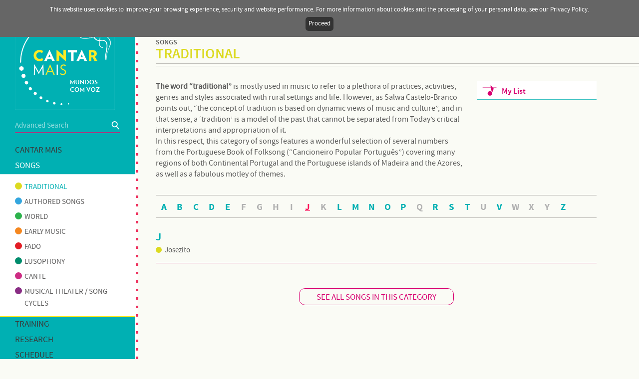

--- FILE ---
content_type: text/html; charset=UTF-8
request_url: https://www.cantarmais.pt/en/songs/traditionals/J
body_size: 3707
content:
<!DOCTYPE html>
<html>
	<head> 
		<meta http-equiv="Content-Type" content="text/html; charset=utf-8" /> 
        <title>Cantar Mais - Singing More - Traditional</title> 		
        <meta name="description" content="Cantar Mais - Mundos com voz Cantar Mais – Mundos com voz (Singing More – Worlds with Voice) is a project of the Portuguese Association for Musical Education (APEM) offering free online access to a wide range of songs. All of these songs come with original arrangements and orchestrations supported by free online multimedia pedagogical resources and formal training tutorials." />
		<meta name="keywords" content="" /> 
        <meta name="viewport" content="width=device-width, initial-scale=1.0, maximum-scale=1.0">
 		<meta name="rating" content="General" />
		<meta name="robots" content="INDEX,FOLLOW" />
		<meta property="og:title" content="Cantar Mais - Singing More - Traditional" /> 
        <meta property="og:image" content="http://www.cantarmais.pt/contents/sitemetatagsanalytics/cantarmaisfbook-2251.jpg" /> 
        <meta property="og:description" content="Cantar Mais - Mundos com voz Cantar Mais – Mundos com voz (Singing More – Worlds with Voice) is a project of the Portuguese Association for Musical Education (APEM) offering free online access to a wide range of songs. All of these songs come with original arrangements and orchestrations supported by free online multimedia pedagogical resources and formal training tutorials." />       
        <meta property="og:updated_time" content="1769005666" /> 
                      
                <link rel="shortcut icon" href="/contents/sitemetatagsanalytics/-cantarmais-logo-cor-jpeg-fb-2.png">
                        <link rel="stylesheet" type="text/css" href="/css/style.css?v=19" /> 
        				<link rel="alternate" href="/pt/cancoes/tradicionais/" hreflang="pt" />
		
	</head>
	<body>
       	<input type="hidden" id="page" value="traditionals" />
       	<input type="hidden" id="lang" value="en" />
        <input type="hidden" id="file" value="song_type" />
        <input type="hidden" id="userid" value="" />
        <div id="responsive"></div>
        <div id="site">
            <div id="cookies-info">
            	<span>This website uses cookies to improve your browsing experience, security and website performance. For more information about cookies and the processing of your personal data, see our Privacy Policy.</span>                
                <a id="cookies-info-accept" href="#">Proceed</a>
            </div>
            <div id="menu">
                
<div class="menu-wrap">
    <a id="logotype" href="/" class="desktop-only"></a>

    <div class="menu-search">
        <form id="search-menu" name="search-menu" method="post" action="/pt/pesquisa">
            <input type="text" id="search_tf" name="search_tf" value="" placeholder="Advanced Search" enter-event="gotoSearch()" />
        </form>    
        <a class="search-button" onclick="gotoSearch()"></a>
    </div>

    <div class="menu-container">
                <div class="menu-item">
            <a class="title" onclick="javascript:openSubmenu(this)"  >Cantar mais</a>
                        <span class="submenu ">
                                <a href="/en/cantar-mais/missao"  class="" >
                                        Mission                </a>
                                <a href="/en/cantar-mais/equipa"  class="" >
                                        Team                </a>
                                <a href="/en/cantar-mais/parcerias"  class="" >
                                        Partners                </a>
                                <a href="/en/cantar-mais/comunidade-mais"  class="" >
                                        Community +                </a>
                            </span>
                    </div>
            <div class="menu-item selected open">
            <a class="title" onclick="javascript:openSubmenu(this)"  >Songs</a>
                        <span class="submenu song-type">
                                <a href="/en/songs/traditionals"  class="selected" >
                    <div class='menu-song-ball' style='background: #dcda20'></div>                    Traditional                </a>
                                <a href="/en/songs/authoredsongs"  class="" >
                    <div class='menu-song-ball' style='background: #34a6de'></div>                    Authored songs                </a>
                                <a href="/en/songs/world"  class="" >
                    <div class='menu-song-ball' style='background: #2db24c'></div>                    World                </a>
                                <a href="/en/songs/antiga"  class="" >
                    <div class='menu-song-ball' style='background: #f5871f'></div>                    Early music                </a>
                                <a href="/en/songs/fado"  class="" >
                    <div class='menu-song-ball' style='background: #e31e26'></div>                    Fado                </a>
                                <a href="/en/songs/lusophony"  class="" >
                    <div class='menu-song-ball' style='background: #008c6c'></div>                    Lusophony                </a>
                                <a href="/en/songs/cante"  class="" >
                    <div class='menu-song-ball' style='background: #cd2d84'></div>                    Cante                </a>
                                <a href="/en/songs/musicaltheater"  class="" >
                    <div class='menu-song-ball' style='background: #892d84'></div>                    Musical theater / Song cycles                </a>
                            </span>
                    </div>
            <div class="menu-item">
            <a class="title" onclick="javascript:openSubmenu(this)"  >Training</a>
                        <span class="submenu ">
                                <a href="/en/training/ensinar-aprender"  class="" >
                                        Teach and Learn                </a>
                                <a href="/en/training/tutoriais"  class="" >
                                        Tutorials                </a>
                                <a href="/en/training/glossario"  class="" >
                                        Glossary                </a>
                            </span>
                    </div>
            <div class="menu-item">
            <a class="title" href="/en/research"  >Research</a>
                    </div>
            <div class="menu-item">
            <a class="title" href="/en/schedule"  >Schedule</a>
                    </div>
            <div class="menu-item">
            <a class="title" href="/en/contacts"  >Contacts</a>
                    </div>
    
    </div>

    <a class="menu-apem desktop-only" target="_blank" href="http://apem.org.pt"></a>

</div>


            </div>
            <div id="contents">
                <div id="header">
                    
<div class="top-share">
     <div class="share">
         <div class="share-container">
            <div>PARTILHAR</div>
            <a class="share-email green-text" href="mailto:?subject=http%3A%2F%2Fwww.cantarmais.pt%2Fen%2Fsongs%2Ftraditionals%2FJ">E-mail</a>
            <a class="share-facebook green-text" target="_blank" href="https://www.facebook.com/sharer/sharer.php?p[url]=http%3A%2F%2Fwww.cantarmais.pt%2Fen%2Fsongs%2Ftraditionals%2FJ&p[title]=Traditional">Facebook</a>
        </div>
     </div>
     <div id="networks">
                    <a target="_blank" href="https://www.facebook.com/CantarMais" class="network-item"><img src="/contents/sitesocialnetworks/rs1-pink.png" width="22" alt="" /></a>
                    <a target="_blank" href="https://www.youtube.com/cantarmais" class="network-item"><img src="/contents/sitesocialnetworks/rs3-pink.png" width="22" alt="" /></a>
            </div>
</div>

<div class="user-info">
        <a class="login-button interactive" onclick="handleLoginPopup(true, false)">Login</a>
    <a class="regist-button interactive" href="/pt/registo-utilizador">Register</a>
    
    <div style="" class="lang">
        <a class="item " href="/pt/cancoes/tradicionais/">PT</a> 
        <a class="item selected" href="/en/songs/traditionals/">EN</a>
    </div>
</div>

<div class="mobile-only menu-mobile-container">
    <div id="menu-mobile-icon" class="closed" onclick="handleMobileMenu()">
        <div class="bar bar1"></div>
        <div class="bar bar2"></div>
        <div class="bar bar3"></div>
    </div>
    <a href="/"><img src="/images/mobile_logotype.png" class="mobile-logotype" /></a>
</div>

<div class="bg-popup hide" onclick="handleLoginPopup(false, false); handleRequestRecovery(false); handleRecovery(false)"></div>
<div class="login-popup hide">
    <div class="login-popup-title pink-text">Login</div>
    <a class="login-popup-close interactive" onclick="handleLoginPopup(false, false)"></a>
    
    <div class="text-center">
        <input type="text" name="login_user_tf" id="login_user_tf" maxlength="50" class="input-form" value="" placeholder="email" />
        
        <input type="password" name="login_pass_tf" id="login_pass_tf" maxlength="50" class="input-form" value="" placeholder="password" enter-event="handleLogin()"/>
        
        <div class="ay-checkbox rememberme">
            <div onclick="handleCheckBox(this);" id="login-rememberme-value" name="login-rememberme-value" class="ay-checkbox-div"></div>
            <input type="checkbox" id="login-rememberme" name="login-rememberme" value="0" />
            <span class="ay-checkbox-label">Stay Logged</span>
        </div>
        
        <a class="pink-button login-start-session" onclick="handleLogin()">Login</a>
      
    </div>
    
    <div class="login-popup-footer">Not registered? <a href="/pt/registo-utilizador" class="pink-text interactive">Register</a></div>
     <div class="login-popup-footer">Forgot your password? <a onclick="handleLoginPopup(false, false); handleRequestRecovery(true)" class="pink-text interactive">Retrieve</a></div>
</div>

<div class="request-recovery-popup hide">
    <div class="login-popup-title pink-text">PASSWORD RECOVERY</div>
    <a class="login-popup-close interactive" onclick="handleRequestRecovery(false)"></a>
    
    <div class="text-center">
        <input type="text" name="email_tf" id="email_tf" maxlength="50" class="input-form" value="" placeholder="email" enter-event="submitRequestRecovery()" />
        
        <div class="recovery-msg"></div>
        
        <a class="pink-button recovery-request-button" onclick="submitRequestRecovery()">Send</a>
      
    </div>
</div>

<input type="hidden" id="code" name="code" value="traditionals" />
<div class="recovery-popup hide">
    <div class="login-popup-title pink-text">PASSWORD RECOVERY</div>
    <a class="login-popup-close interactive" onclick="handleRecovery(false)"></a>
    
    <div class="text-center">
        <input type="password" name="pass_tf" id="pass_tf" maxlength="50" class="input-form" value="" placeholder="palavra-passe" />
        <input type="password" name="c_pass_tf" id="c_pass_tf" maxlength="50" class="input-form" value="" placeholder="confirmação palavra-passe" enter-event="submitRecovery()" />
        
        <div class="recovery-msg"></div>
        
        <a class="pink-button recovery-button" onclick="submitRecovery()">Send</a>
      
    </div>
</div>                </div>
                <div class="contents-wrap">
                <div id="page-song-type" class="page">    
    
    <h2 class="section-title">SONGS</h2>
        <h1 class="page-section" style="color: #dcda20">Traditional</h1>
        
    <div class="clearfix">
        <div class="column-content">
            <div class="long-text">
                <p><strong>The word “traditional” </strong>is mostly used in music to refer to a plethora of practices, activities, genres and styles associated with rural settings and life. However, as Salwa Castelo-Branco points out, “the concept of tradition is based on dynamic views of music and culture”, and in that sense, a ‘tradition’ is a model of the past that cannot be separated from Today’s critical interpretations and appropriation of it.</p>
<p>In this respect, this category of songs features a wonderful selection of several numbers from the Portuguese Book of Folksong (“Cancioneiro Popular Português”) covering many regions of both Continental Portugal and the Portuguese islands of Madeira and the Azores, as well as a fabulous motley of themes.</p>            </div>
        </div>
        
        <div class="column-lateral">
                        <a class="mylist" onclick="handleLoginPopup(true, false)">My List</a>
                    </div>
        
    </div>
    
    <div class="full-content">
        <div class="abc">
            <a class="abc-letter  " href="/en/songs/traditionals/A">A</a><a class="abc-letter  " href="/en/songs/traditionals/B">B</a><a class="abc-letter  " href="/en/songs/traditionals/C">C</a><a class="abc-letter  " href="/en/songs/traditionals/D">D</a><a class="abc-letter  " href="/en/songs/traditionals/E">E</a><a class="abc-letter inactive " href="/en/songs/traditionals/F">F</a><a class="abc-letter inactive " href="/en/songs/traditionals/G">G</a><a class="abc-letter inactive " href="/en/songs/traditionals/H">H</a><a class="abc-letter inactive " href="/en/songs/traditionals/I">I</a><a class="abc-letter  selected " href="/en/songs/traditionals/J">J</a><a class="abc-letter inactive " href="/en/songs/traditionals/K">K</a><a class="abc-letter  " href="/en/songs/traditionals/L">L</a><a class="abc-letter  " href="/en/songs/traditionals/M">M</a><a class="abc-letter  " href="/en/songs/traditionals/N">N</a><a class="abc-letter  " href="/en/songs/traditionals/O">O</a><a class="abc-letter  " href="/en/songs/traditionals/P">P</a><a class="abc-letter inactive " href="/en/songs/traditionals/Q">Q</a><a class="abc-letter  " href="/en/songs/traditionals/R">R</a><a class="abc-letter  " href="/en/songs/traditionals/S">S</a><a class="abc-letter  " href="/en/songs/traditionals/T">T</a><a class="abc-letter inactive " href="/en/songs/traditionals/U">U</a><a class="abc-letter  " href="/en/songs/traditionals/V">V</a><a class="abc-letter inactive " href="/en/songs/traditionals/W">W</a><a class="abc-letter inactive " href="/en/songs/traditionals/X">X</a><a class="abc-letter inactive " href="/en/songs/traditionals/Y">Y</a><a class="abc-letter  " href="/en/songs/traditionals/Z">Z</a>        </div>
        
        <div class="list-container inline-container song-type-container">
                        <div class="song-item-letter" data-letter="J">
                                <a class="song-item col3" href="/en/songs/traditionals/cancao/josezito">
                    <div class="song-item-ball" style="background: #dcda20"></div>
                    Josezito                </a>
                            </div>    
                    </div>
        
                <a class="pink-button all-songs-button" href="/pt/songs/traditionals/todas">
            SEE ALL SONGS IN THIS CATEGORY</a>
            </div>
    
</div>
                </div>
                <div id="footer">
                    <div class="footer-content">
    <div class="footer-pages">
            
            
            
            
            
            
            
            
            
            
            
            
            
    <a class="footer-menu-item" href="/en/termos-e-condicoes-de-utilizacao">Terms of use</a>        
    <a class="footer-menu-item" href="/en/termos-de-utilizacao">Privacy Policy</a>        
        </div>
    
    <div class="credits">
        &copy; 2015-2026  APEM | Associação Portuguesa de Educação Musical    </div>
</div>
                  </div>
            </div>            
        </div>
		<script type="text/javascript" src="/langs/en/lang.js?v=2"></script>        
        <script type="text/javascript" src="/dist/javascript/jquery.min.js"></script>
                
				<script type="text/javascript" src="/javascript/generic.js?v=5"></script>
		<script type="text/javascript" src="/javascript/global.js?v=11"></script>
		        <script>
  (function(i,s,o,g,r,a,m){i['GoogleAnalyticsObject']=r;i[r]=i[r]||function(){
  (i[r].q=i[r].q||[]).push(arguments)},i[r].l=1*new Date();a=s.createElement(o),
  m=s.getElementsByTagName(o)[0];a.async=1;a.src=g;m.parentNode.insertBefore(a,m)
  })(window,document,'script','//www.google-analytics.com/analytics.js','ga');

  ga('create', 'UA-57929849-12', 'auto');
  ga('send', 'pageview');

</script>
        
                <script type="text/javascript" src="/dist/javascript/jquery.jplayer.min.js"></script>
                
        <script type="text/javascript" src="/javascript/edit.js?v=22"></script>


    </body>
</html>


--- FILE ---
content_type: application/javascript
request_url: https://www.cantarmais.pt/javascript/global.js?v=11
body_size: 4687
content:
$(document).ready(function() 
{
    
    if($("#jquery_jplayer").length >= 1)
    {
        $("#jquery_jplayer").jPlayer({
            swfPath: "/dist/",
            supplied: "mp3",
            wmode: "window",
            pause: function(event) {
                $("#jquery_jplayer").attr("data-current-duration", event.jPlayer.status.currentTime );
            },
            ended: function(event) {
                audioEnded();
            }/*,
            timeupdate: function(event) {
                console.log(event);   
            },
            cssSelectorAncestor: ".player-obj0"*/
            
        });
    }
    
    if(file == "search")
    {
        $("body").keypress(function( event ) {
            if ( event.which == 13 ) {
                if($("#search_tf").is(':focus'))
                {
                    gotoSearch();
                }
                else
                {
                    doSearch();    
                    event.preventDefault();
                }
            }
        });
    }
    else if(file == "song_detail")
    {            
        if(isNaN($("#userid").val()) || $("#userid").val() == "")
            setCookieAccount();
        
    }
    else if(file == "regist")
    {
        setTimeout(function() { validateRegistState(); }, 500); 
    }
});

function openSubmenu(obj) {
    $(obj).parent(".menu-item").toggleClass("open");
}

function changeTutorialType(obj) {
    var sel = $(obj).val();
    
    if(lang == "pt")
        window.location.href = "/pt/formacao/tutoriais/" + sel;   
    else
        window.location.href = "/en/training/tutoriais/" + sel;   
}

function changeInvestigacaoType(obj) {
    var sel = $(obj).val();
    
    if(lang == "pt")
        window.location.href = "/pt/investigacao/" + sel;   
    else
        window.location.href = "/en/research/" + sel;   
        
}

function submitRegist() {
    if(blocked) return;
    
    var ok = validateForm("form-regist", "");
    
    var occupation = false;
    $(".user-occupation").each(function (index, elem) {
        if($(elem).is(":checked"))
            occupation = true;
    });
	
	// if other activity if filled, ignore the user-occupation mandatory option
	if($("#outra_actividade").val() != "")
		occupation = true;
    
    if(ok)
    {    
        if(!occupation)
        {
            if(lang == "pt")
                alert("Por favor indique pelo menos uma atividade.");   
            else
                alert("Please pick at least one ativity.");   
            ok = false;
        }
        else if($("#password").val() != $("#cpassword").val() && $("#userid").val() == "")
        {
            if(lang == "pt")
                alert("A password e confirmação de password não estão iguais");   
            else
                alert("Password and confirmation password must be equal");   
            ok = false;
        }
        else 
        {
            if(!$("#agree").is(':checked') && $("#userid").val() == "")
            {
                $("#agree").addClass("input-error");
                if(lang == "pt")
                    alert("Precisa de concordar com os termos e condições de utilização");
                else
                    alert("You need to agree with the terms and use conditions");
                ok = false;
            }
            else{
                $("#agree").removeClass("input-error");
            }    
        }   
    }
    
    if(ok)
    {
        blockMode(1);
        $('#site').css( 'cursor', 'wait');
        
        $("#form-regist").ajaxForm({success: function(data){ callbackSubmitUser(data)}});
        $("#form-regist").submit();
    }
                
}

function callbackSubmitUser(data) {
    if($("#userid").val() == "")
    {
        if(trim(data) == -1) {
            if(lang == "pt")
                alert("O registo não foi efetuado, por favor tente mais tarde.");
            else
                alert("Your sign up failed, please try latter.");
            
        }
        else if(trim(data) == -2) {
            if(lang == "pt")
                alert("O e-mail que está a inserir já está registado.");
            else
                alert("This e-mail is already in the system.");
            
        }
        else {
            if(lang == "pt")
                alert("Registo efetuado com sucesso.");
            else
                alert("Sign up with sucess.");
            window.location = "/";
        }
    }
    else
    {
        if(trim(data) == 1)
        {
            if(lang == "pt")
                alert("Alterações efetuadas com sucesso");   
            else
                alert("Update successfuly");   
        }
        else
        {
            if(lang == "pt")
                alert("Não foi possível efetuar as alterações");   
            else
                alert("It was not possible to update the changes");   
        }
    }
    
    blockMode(-1);
    $('#site').css( 'cursor', 'auto');
}

function validateRegistState() {
    var inputs = $("#form-regist").find(":input");
    var ok = false;
    
    
    for(var i=0; i<inputs.length; i++)
    {
        if($(inputs[i]).hasClass("user-occupation"))
        {
            if($(inputs[i]).prop("checked") == true)
            {
                ok = true;   
            }
        }
    }
    
    if(trim($("#outra_actividade").val()) != "")
        ok = true;
    
    for(var i=0; i<inputs.length; i++)
    {
        if($(inputs[i]).attr("mandatory") == 1 && (trim($(inputs[i]).val()) == ""))
        {
            ok = false; 
        }               
        else if(($(inputs[i]).attr("minlength") != null && 
                 $(inputs[i]).val().length < Number($(inputs[i]).attr("minlength")) && 
                 $(inputs[i]).attr("mandatory") == 1) ||
                
                 ($(inputs[i]).attr("minlength") != null && 
                  $(inputs[i]).val().length != 0 && 
                  $(inputs[i]).val().length < Number($(inputs[i]).attr("minlength")) && 
                  $(inputs[i]).attr("mandatory") == 0))
        {
            ok = false;
        }
        else if(!checkText($(inputs[i]).val(), $(inputs[i]).attr("input-type")))
        {
            ok = false;            
        }
        else if(($(inputs[i]).attr("type") == "checkbox") && $(inputs[i]).attr("mandatory") == 1)
        {
            var name = $(inputs[i]).attr("id").substr(0, $(inputs[i]).attr("id").length - 3);

            if($(inputs[i]).prop("checked") == false)
            {
                ok = false;                
            }            
        }  
        else if($("#cpassword").val() != $("#password").val() && $("#userid").val() == "")
        {
            ok = false;   
        }
    }
    
    if(ok)
    {
        $(".button-regist").removeClass("inactive");   
    }
    else {
        $(".button-regist").addClass("inactive");
    }
}
		
function handleCalendar(dir)
{
    var year = $("#ajax_calendar").attr("data-year");
    var month = $("#ajax_calendar").attr("data-month");
    
    if(dir == 1)
    {
        if(month > 11)
        {
            month = 1;
            year++;        
        }
        else
        {
            month++;	
        }
    }
    else
    {
        if(month == 1)
        {
            month = 12;
            year--;
        }
        else
        {
            month--;	
        }
    }
    
    $("#ajax_calendar").attr("data-year", year);
    $("#ajax_calendar").attr("data-month", month);
    
    $.post("/requests/get_month.php", {month: month, year: year}, function(data){callbackCalendar(data);});	
}

function callbackCalendar(data)
{
    document.getElementById("ajax_calendar").innerHTML = data;
}

function gotoSearch() {
    $("#search-menu").submit();   
}

function doSearch() {
    $("#form-search").submit();   
}

function cleanFilters() {
    $("#type").val("");
    $("#tematica").val("");
    $("#sonoridade").val("");
    $("#idioma").val("");
    $("#compassos").val("");
    $("#modo").val("");    
}

function showSongInfo() {
    $(".song-i-container").toggleClass("hide");   
}

function handleVideoVersion(obj) {
    var state = $(obj).attr("data-state");
    
    //stop any audio
    $("#jquery_jplayer").jPlayer("stop");
    $("#jquery_jplayer").attr("data-current-duration", 0);
    $(".audio-player").attr("data-state", 0);    
    $(".audio-player").removeClass("play");
    $(".audio-player").addClass("stop");
    $(".audio-play").removeClass("paused");
    
    $(".yt-button").removeClass("play");
    $(".yt-button").attr("data-state", 0);
    
    if(state == 0)
    {
        $(obj).addClass("play");    
        $(obj).attr("data-state", 1);
        
        $(".song-pauta-img").addClass("hide");
                                         
        $(".song-detail-video-version-container").removeClass("hide");
        $(".song-detail-video-version-container").html('<iframe class="social-video song-version-video-active" data-id="' + $(obj).attr("data-value") + '" data-autoplay="1" src="" width="100%" height="100%" frameborder="0" webkitallowfullscreen mozallowfullscreen allowfullscreen></iframe>');
        loadSocialVideo(".song-version-video-active");
    }
    else {
        $(obj).removeClass("play");    
        $(obj).attr("data-state", 0);
        
        $(".song-pauta-img").removeClass("hide");
        
        $(".song-detail-video-version-container").addClass("hide");
        $(".song-detail-video-version-container").html("");
    }
}

function handleAudioVersion(obj, is_start) {
    var parent = $(obj).parent(".audio-player");
        
    if(is_start)
    {
        //reset all players
        $(".audio-player").removeClass("play");
        $(".audio-player").addClass("stop");
        $(".audio-play").removeClass("paused");
        
        //all yt players must be stopped
        $(".yt-button").removeClass("play");
        $(".yt-button").attr("data-state", 0);

        $(".song-pauta-img").removeClass("hide");
    }
    
    //if its playing, pause it
    if($(parent).attr("data-state") == 1)
    {
        $("#jquery_jplayer").jPlayer("pause"); 
        $(parent).attr("data-state", 2);
        
        $(obj).addClass("paused");
        
        return;   
    }
    else if($(parent).attr("data-state") == 2) //if it is paused, unpauseid
    {
        $("#jquery_jplayer").jPlayer("play", $("#jquery_jplayer").attr("data-current-duration"));    
        $(parent).attr("data-state", 1);
        
        $(obj).removeClass("paused");
        
        return;
    }
    else
    {        
        $(parent).removeClass("stop");           
        $(parent).addClass("play");
        
        //all players must be in stop state
        $(".audio-player").attr("data-state", 0);
        
        //current player is playing
        $(parent).attr("data-state", 1);

        $(".song-detail-video-version-container").addClass("hide");
        $(".song-detail-video-version-container").html("");

        //set the media
        $("#jquery_jplayer").jPlayer("setMedia", {
            mp3: $(parent).attr("data-value")
        });
        
        var name_obj = $(parent).parent(".song-version-item").attr("data-id");
            
        $("#jquery_jplayer").jPlayer("option", "cssSelectorAncestor", "." + name_obj);

        //play it
        $("#jquery_jplayer").jPlayer("play");
    }    
}

function rewindAudioVersion(obj) {
    var parent = $(obj).parent(".audio-player");

    $(parent).attr("data-state", 1);
    $(parent).children(".audio-play").removeClass("paused");
    $("#jquery_jplayer").jPlayer("play", 0);
}

function handlePauta() {
    $(".fullscreen-pauta").toggleClass("hide");
}

function handleCollapse(obj) {
    var parent_obj = $(obj).parent(".collapse-item");
    console.log(parent_obj);
    if(parent_obj.hasClass("open"))
    {
        parent_obj.removeClass("open");        
    } 
    else 
    {
        parent_obj.addClass("open");        
    }
}

function handleSimpleAudio(obj) {
    var parent = $(obj).parent(".sound-player");
    
    var state = $(parent).attr("data-state");
    if(state == 1)
    {
        //pause
        $("#jquery_jplayer").jPlayer("pause"); 
        
        $(obj).addClass("paused");        
        $(parent).attr("data-state", 2);
    }
    else if(state == 2) {
        //resume it
        $(obj).removeClass("paused");
        $("#jquery_jplayer").jPlayer("play", $("#jquery_jplayer").attr("data-current-duration"));    
        $(parent).attr("data-state", 1);
    }
    else
    {   //start is 0
        
        //reset other players
        $(".sound-player").removeClass("play");
        $(".sound-player").addClass("stop");
        $(".sound-player .audio-play").addClass("paused");
        $(".sound-player").attr("data-state", 0);
        
        //update state
        $(parent).addClass("play");
        $(parent).removeClass("stop");
        $(obj).removeClass("paused");
        $(parent).attr("data-state", 1);
        
        //pick and play media
        $("#jquery_jplayer").jPlayer("setMedia", {
            mp3: $(parent).attr("data-value")
        });        
        $("#jquery_jplayer").jPlayer("play");
    }
        
}

function rewindSimpleAudio(obj) {
    var parent = $(obj).parent(".sound-player");

    $(parent).attr("data-state", 1);
    $(parent).children(".audio-play").removeClass("paused");
    $("#jquery_jplayer").jPlayer("play", 0);
}

function audioEnded() {
    if($(".sound-player").length > 0)
    {
        $(".sound-player .audio-play").addClass("paused");
        $(".sound-player").attr("data-state", 0);
    }
    else {
        $(".audio-player").removeClass("play");
        $(".audio-player").addClass("stop");
        $(".audio-player").attr("data-state", 0);
    }
}

var popup_noexit = false;
function handleLoginPopup(is_open, noexit) {
    if(popup_noexit){
        document.location.href = "/";
    }
    
    popup_noexit = noexit;
    if(is_open) {
        $(".bg-popup, .login-popup").removeClass("hide");          
    }
    else {
        $(".bg-popup, .login-popup").addClass("hide");     
    }
}  

function handleLogin() {
    
    if(trim($("#login_user_tf").val()) != "" && trim($("#login_pass_tf").val()) != "")
    {
        var rememberme = $("#login-rememberme-value.selected");
        if(rememberme.length > 0)
            $("#login-rememberme").val(1);
        else
            $("#login-rememberme").val(0);
        
        blockMode(1);
        $('#site').css( 'cursor', 'wait');

        $.post("/requests/handle_login.php", {u: $("#login_user_tf").val(), p: $("#login_pass_tf").val(), r: $("#login-rememberme").val()}, function(data){callbackHandleLogin(data);});	
    }
}

function callbackHandleLogin(data) {
	blockMode(-1);
	$('#site').css( 'cursor', 'auto');
    
	if(trim(data) == -1)
    {
        if(lang == "pt")
            alert("Não foi possível efectuar login, valide os seus dados");   
        else
            alert("Check you email and password.");
    }
    else if(trim(data) == 1){
        window.location.reload();
    }
}

function handleRequestRecovery(is_open) {
    if(is_open) {
        $(".recovery-msg").html("");   
        $(".bg-popup, .request-recovery-popup").removeClass("hide");          
    }
    else {
        $(".bg-popup, .request-recovery-popup").addClass("hide");     
    }   
}

function submitRequestRecovery() {
    if(checkText($("#email_tf").val(), "email") && $("#email_tf").val() != "")
    {
        if(blocked) return;

        blockMode(1);
        $('#site').css( 'cursor', 'wait');

        if(lang == "pt")
            $(".recovery-msg").html("Aguarde...");              
        else
            $(".recovery-msg").html("Please wait...");              

        $.post("/requests/submit_password_recovery.php", {e: $("#email_tf").val()}, function(data){callbackSubmitRequestRecovery(data);});
    }
    else
    {
         if(lang == "pt")
            $(".recovery-msg").html("Email inválido");            
        else
            $(".recovery-msg").html("Invalid E-mail");            
    }
}

function callbackSubmitRequestRecovery(data) {
    blockMode(-1);
    $('#site').css( 'cursor', 'auto');
    
    if(trim(data) == 1)
    {
        $(".recovery-request-button").hide();
        
        if(lang == "pt")
            $(".recovery-msg").html("Enviámos-lhe um email com instruções de recuperação da palavra-passe");  
        else
            $(".recovery-msg").html("We sent you an e-mail with instructions to recover your password");  
    }
    else
    {
        if(lang == "pt")
            $(".recovery-msg").html("Erro, não foi possível enviar o seu pedido.");     
        else
            $(".recovery-msg").html("Error, not possible to execute your request.");     
    }
}

function handleRecovery(is_open) {
    if(is_open) {
        $(".recovery-msg").html("");   
        $(".bg-popup, .recovery-popup").removeClass("hide");          
    }
    else {
        $(".bg-popup, .recovery-popup").addClass("hide");     
    }   
}

function submitRecovery() {
    if($("#pass_tf").val().length >= 5 && $("#pass_tf").val() == $("#c_pass_tf").val())
    {
        if(blocked) return;

        blockMode(1);
        $('#site').css( 'cursor', 'wait');

        $(".recovery-msg").html("Aguarde...");              

        $.post("/requests/submit_password_change.php", {p: $("#pass_tf").val(), c: $("#code").val()}, function(data){callbackSubmitRecovery(data);});
    }
    else
    {
        if(lang == "pt")
            $(".recovery-msg").html("A palavra-passe deve ter no mínimo 5 carateres");            
        else
            $(".recovery-msg").html("Password mut have at least 5 characters");            
    }
}

function callbackSubmitRecovery(data) {
    blockMode(-1);
    $('#site').css( 'cursor', 'auto');
    
    if(trim(data) == 1)
    {
        $(".recovery-button").hide();
        
        if(lang == "pt")
            $(".recovery-msg").html("A palavra-passe foi alterada, aguarde...");  
        else
            $(".recovery-msg").html("You password has been changed, please wait...");  
        
        setTimeout(function() { document.location.href = "/"; }, 1500);
    }
    else
    {
        if(lang == "pt")
            $(".recovery-msg").html("Erro, código de recuperação não válido ou expirado.");     
        else
            $(".recovery-msg").html("Error, recover code isn't valid or is experied.");     
    }
}

function handleFavorite(id) {
     blockMode(1);
    $('#site').css( 'cursor', 'wait');

    $.post("/requests/handle_favorite.php", {id: id}, function(data){callbackHandleFavorite(data);});	
}

function callbackHandleFavorite(data) {
	blockMode(-1);
	$('#site').css( 'cursor', 'auto');
    
	if(trim(data) == -1)
    {
        $(".favorites").removeClass("is_favorite");
    }
    else if(trim(data) == 1){
        $(".favorites").addClass("is_favorite");
    }
    else if(trim(data) == -2){
        if(lang == "pt")
            alert("Atingiu o máximo de 100 favoritos!");
        else
            alert("Warning you reached the 100 max favorites!");
    }
}

function handleMobileMenu(is_close){
	if(is_close)
	{
		$("#menu").slideUp(300);
		$("#menu-mobile-icon").addClass("closed");	
        $("#site").removeClass("open");
        
	}
	else
	{
		if($("#menu-mobile-icon").hasClass("closed")) {
			$("#menu").slideDown(300);
			$("#menu-mobile-icon").removeClass("closed");	
            $("#site").addClass("open");
		}
		else
		{
			$("#menu").slideUp(300);
			$("#menu-mobile-icon").addClass("closed");	
            $("#site").removeClass("open");
		}
	}
}
/*

function handleNewsletter() {
	if(trim($("#newsletter_tf").val()) != "" && checkText($("#newsletter_tf").val(), "email"))
	{
		blockMode(1);
		$('#site').css( 'cursor', 'wait');
		$("#newsletter-msg").fadeOut(200);
		$.post("/requests/subscribe_newsletter.php", {email_tf: $("#newsletter_tf").val()}, function(data){callbackNewsletter(data);});	
	}
	else
	{
		$("#newsletter-msg").fadeIn(200).html("O seu e-mail não é válido");
	}
}

function callbackNewsletter(data) {
	blockMode(-1);
	$('#site').css( 'cursor', 'auto');
	$("#newsletter-msg").fadeIn(200).html(data);
}

function goPageUp() {
	slideToDiv("site", 0);	
}
*/

/* social video */	
function loadSocialVideo(obj)
{
	//already loaded...
	if($(obj).attr("src") != "") return;
	
    var autoplay = $(obj).attr("data-autoplay");
    if(autoplay == 1)
        autoplay = "&autoplay=1";
    else
        autoplay = "";
    
	var video = $(obj).attr("data-id");
	
	var video_id;
	if(video.indexOf("youtu.be") != -1 || video.indexOf("youtube.com") != -1)
	{
		video_id = "//www.youtube.com/embed/" + youtube_parser(video) + "?rel=0&showinfo=0&controls=2" + autoplay;		
	}
	else if(video.indexOf("vimeo.com") != -1)
	{
		video_id = "//player.vimeo.com/video/" + vimeo_parser(video) + "?v=1" + autoplay;
	}
	
	$(obj).attr("src", video_id);
}

function youtube_parser(url){
	var regExp = /^(?:http(?:s)?:\/\/)?(?:www\.)?(?:youtu\.be\/|youtube\.com\/(?:(?:watch)?\?(?:.*&)?v(?:i)?=|(?:embed|v|vi|user)\/))([^\?&\"'>]+)/;
	var match = url.match(regExp);
	if (match){
		return match[1];
	}
	else{
		return "";
	}
}

function vimeo_parser(url){
	var regExp = /http(?:s)?:\/\/(www\.)?vimeo.com\/(\d+)($|\/)/;
	var match = url.match(regExp);

	if (match){
		return match[2];
	}
	else{
		return "";
	}	
}